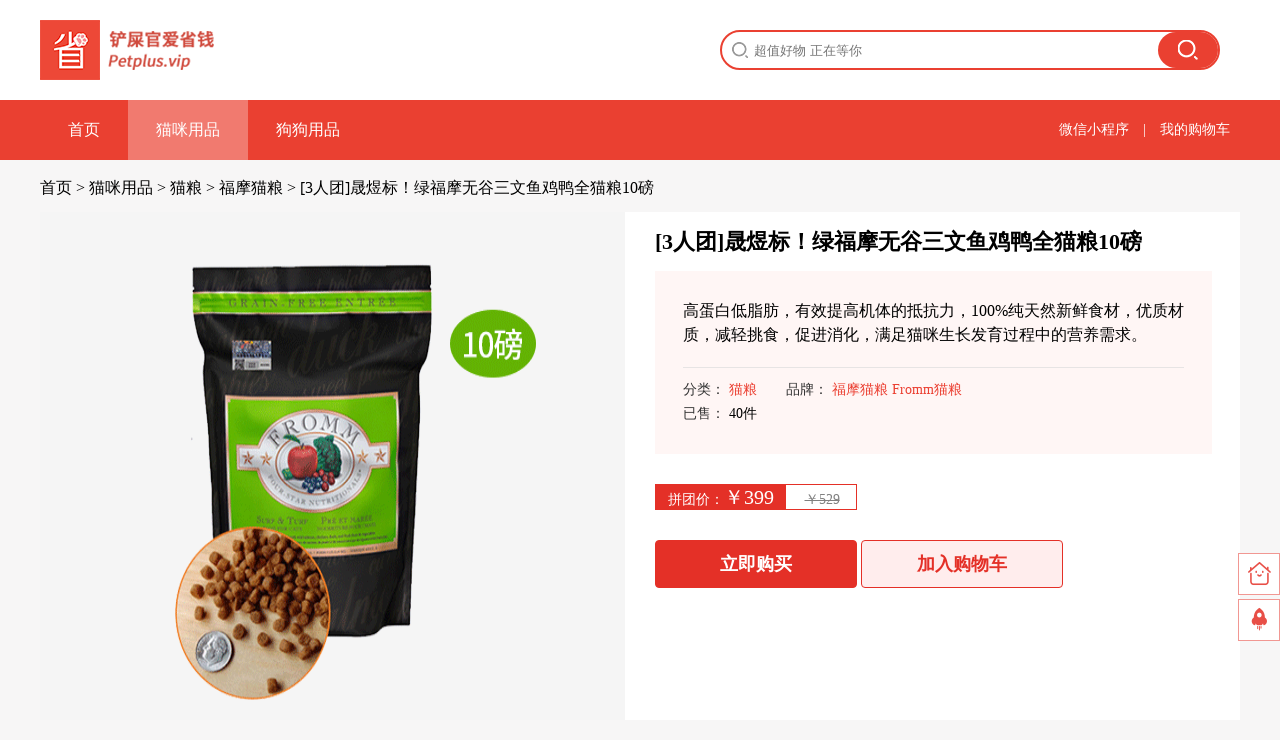

--- FILE ---
content_type: text/html; charset=UTF-8
request_url: http://www.petplus.vip/product/14086.html
body_size: 5809
content:
<!DOCTYPE html><html>
<head>
<title>[3人团]晟煜标！绿福摩无谷三文鱼鸡鸭全猫粮10磅 福摩猫粮/ Fromm猫粮 - 铲屎官爱省钱 PetPlus | 萌宠之源</title>
<meta name="keywords" content="[3人团]晟煜标！绿福摩无谷三文鱼鸡鸭全猫粮10磅" />
<meta name="description" content="高蛋白低脂肪，有效提高机体的抵抗力，100%纯天然新鲜食材，优质材质，减轻挑食，促进消化，满足猫咪生长发育过程中的营养需求。">
<meta http-equiv="X-UA-Compatible" content="IE=edge,chrome=1" />
<meta name="renderer" content="webkit" />

<link rel="dns-prefetch" href="//s.petplus.vip" />
<link rel="dns-prefetch" href="//imgs.petplus.vip" />
<link rel="stylesheet" href="/static/pc/css/public.css?v=20210927">
<script src="//libs.baidu.com/jquery/2.0.0/jquery.min.js"></script>
    <link rel="stylesheet" href="//at.alicdn.com/t/font_1688167_u8dmrr8dan8.css">
    <link rel="stylesheet" href="/static/pc/css/detail.css?v=20200315">
    <style>
        .pay_select_wrap{display: flex;font-size:14px;color:#333333;justify-content:center;text-align: center;background-color: #ffffff;padding:10px 20px}
        .pay_select_item{flex-grow:1;cursor: pointer;}
    </style>
</head>

<body>
    
        <header>
        <div class="main-header">
            <a href="/" class="logo" title="铲屎官爱省钱 - 专业宠物用品商城">
                			</a>
            <div class="search-box">
                <input class="search-input" placeholder="超值好物 正在等你" style="outline:none" id="J_search_keyword">
                <span class="search-btn"></span>
            </div>
        </div>
    </header>

    <div class="nav-box" >
        <div class="nav-list" style="position: relative;">
        <a class="nav-item " href="/" >首页</a>
    <a class="nav-item  act" href="/list/cate_92/">猫咪用品</a>
    <a class="nav-item " href="/list/cate_94/">狗狗用品</a>
  
<div style="color:#ffffff;font-size:14px;line-height:60px;position: absolute;right:10px;">
<!--    <a href="/qrcode.html?ap=petshop" style="color:#ffffff;margin-right: 10px;">微信小程序</a>  |  <a href="/Cms_Article/ArticleDetail/?id=459" style="color:#ffffff;margin-left: 10px;">公司介绍</a>-->
    <a href="/qrcode.html?ap=petshop" style="color:#ffffff;margin-right: 10px;">微信小程序</a>   |  <a href="/Product_Cart/Default/" style="color:#ffffff;margin-left: 10px;">我的购物车</a>
</div>
<!--?>     <div style="display:none;color:#ffffff;font-size:14px;line-height:60px;position: absolute;right:10px;"><a href="/User_Login/Default/" style="color:#ffffff;">登录</a> | <a href="/User_Register/Default/" style="color:#ffffff;">注册</a></div>-->
    </div>
</div>    
    <div class="main-container" id="main-container">
        <div class="bread-box">
            <a href="/" class="bread-item">首页</a> >
            
            <a href="/list/cate_92/" class="bread-item">猫咪用品</a> >
            <a  class="bread-item" href="/list/subcate_97/">猫粮</a> >
            <a href="/list/subcate_97-manu_22/"  class="bread-item">福摩猫粮</a>
                        >
            <a href="" class="bread-item">[3人团]晟煜标！绿福摩无谷三文鱼鸡鸭全猫粮10磅</a>
                    </div>
        <div class="intro-box">
            <div class="intro-img">
                <img src="https://imgs.petplus.vip/e8a49fe12124e646c45741e0d73ed217_1.png" alt="[3人团]晟煜标！绿福摩无谷三文鱼鸡鸭全猫粮10磅">
            </div>
            <div class="intro-info">
                <h1 class="title">
                    [3人团]晟煜标！绿福摩无谷三文鱼鸡鸭全猫粮10磅                </h1>
                <div class="intro-desc-box">
                    <div class="desc">
                    高蛋白低脂肪，有效提高机体的抵抗力，100%纯天然新鲜食材，优质材质，减轻挑食，促进消化，满足猫咪生长发育过程中的营养需求。                    </div>
                    <!--<p class="desc-type">
                        <label>类型：</label>
                        <span class="desc-type-btn"></span>
                    </p>-->
                    <span class="desc-type">
                        <label>分类：</label>
                        <a target="_blank" href="/list/subcate_97/">猫粮</a>
                    </span>
                    <span class="desc-type">
                        <label>品牌：</label>
                        <a target="_blank" href="/list/subcate_97-manu_22/">福摩猫粮</a>
                                                <a target="_blank" href="/list/subcate_97-manu_22/"> Fromm猫粮</a>
                                            </span>
                                        <p class="desc-sale">
                        <label>已售：</label>
                        <span class="desc-sale-text">40件</span>
                    </p>
                                    </div>
                                    
                                        <div class="product-price-btn">
                        <span class="cur-price">拼团价：<span>￥399</span></span>
                        <span class="ori-price">￥529</span>
                    </div>

                
                <!--<a class="buy-btn" href="/buy/14086.html">立即购买</a>-->
                <a class="buy-btn" href="javascript:void(0);" onclick="showPayDiv()" data-href="/buy/14086.html">立即购买</a>




                                    <a href="/Product_User/ScanLogin/?backurl=/product/14086.html" class="add-cart-btn">加入购物车</a>
                
            </div>
        </div>

        
                <div class="detail-container">
            <div class="recommend-left-box">
                <p class="title-bar">大家正在抢</p>
                <div class="recommend-box">
                                        <a class="recommend-item" href="/product/15714.html" target="_blank">
        				<img src="https://imgs.petplus.vip/e17774a5df97ceb153ce4e9f81d37fa9_1.png" alt="[直接买]TOM&TANG汤姆糖猫用主食餐包混合口味100g*8包整盒装">
        				<p>[直接买]TOM&TANG汤姆糖猫用主食餐包混合口味100g*8包整盒装</p>
                        <p class="recommend-item-price">￥49.90</p>
        			</a>
                    
                                        <a class="recommend-item" href="/product/15804.html" target="_blank">
        				<img src="https://imgs.petplus.vip/98aad10938ce284964aa095079f2c8f1_1.png" alt="[直接买]TOMTANG汤姆糖 猫狗通用宠物冻干零食冻干十拼桶200g">
        				<p>[直接买]TOMTANG汤姆糖 猫狗通用宠物冻干零食冻干十拼桶200g</p>
                        <p class="recommend-item-price">￥39.90</p>
        			</a>
                    
                                        <a class="recommend-item" href="/product/909.html" target="_blank">
        				<img src="https://imgs.petplus.vip/b1abe8508f6ec8aa944806aa4c6f02dc_1.png" alt="[直接买]调理肠胃，排除毛球，红狗猫咪化毛膏120g">
        				<p>[直接买]调理肠胃，排除毛球，红狗猫咪化毛膏120g</p>
                        <p class="recommend-item-price">￥39.90</p>
        			</a>
                    
                                        <a class="recommend-item" href="/product/15790.html" target="_blank">
        				<img src="https://imgs.petplus.vip/53d736222e6265137c5f565277a275f4_1.png" alt="[直接买]TOM&TANG汤姆糖全价猫用主食罐170g*3罐（3口味组合装）">
        				<p>[直接买]TOM&TANG汤姆糖全价猫用主食罐170g*3罐（3口味组合装）</p>
                        <p class="recommend-item-price">￥29.70</p>
        			</a>
                    
                                        <a class="recommend-item" href="/product/4074.html" target="_blank">
        				<img src="https://imgs.petplus.vip/656266de98ef66a7b6ddbf43a990c7b6_1.png" alt="[直接买]正品标！instinct生鲜本能 百利原食生鲜鸡肉配方全猫粮10磅">
        				<p>[直接买]正品标！instinct生鲜本能 百利原食生鲜鸡肉配方全猫粮10磅</p>
                        <p class="recommend-item-price">￥349</p>
        			</a>
                    
                                        <a class="recommend-item" href="/product/15979.html" target="_blank">
        				<img src="https://imgs.petplus.vip/d28de5917438f1e71bfcc9c0a5a2f020_1.png" alt="[直接买]心宠怀Signature7肉酱系列小白罐七日全猫主食罐80g*7罐 1周组合装">
        				<p>[直接买]心宠怀Signature7肉酱系列小白罐七日全猫主食罐80g*7罐 1周组合装</p>
                        <p class="recommend-item-price">￥69.90</p>
        			</a>
                    
                                        <a class="recommend-item" href="/product/15844.html" target="_blank">
        				<img src="https://imgs.petplus.vip/e603237287b077c8089e286754983d58_1.png" alt="[直接买]帕特诺尔小勺系列猫用兔小勺 兔肉大麦草18g×10支">
        				<p>[直接买]帕特诺尔小勺系列猫用兔小勺 兔肉大麦草18g×10支</p>
                        <p class="recommend-item-price">￥39</p>
        			</a>
                    
                                        <a class="recommend-item" href="/product/13004.html" target="_blank">
        				<img src="https://imgs.petplus.vip/9d89d344de36043b9b2cff46e61b0976_1.png" alt="[直接买]健合标！Solid Gold素力高金装无谷全猫粮12磅">
        				<p>[直接买]健合标！Solid Gold素力高金装无谷全猫粮12磅</p>
                        <p class="recommend-item-price">￥319</p>
        			</a>
                    
                                        <a class="recommend-item" href="/product/15638.html" target="_blank">
        				<img src="https://imgs.petplus.vip/5bd83a3bf5d6c9c1b7f5f20bd4a72848_1.png" alt="[直接买]ADD爱德胜无谷蓝鲑鱼猫粮 4.5kg">
        				<p>[直接买]ADD爱德胜无谷蓝鲑鱼猫粮 4.5kg</p>
                        <p class="recommend-item-price">￥219</p>
        			</a>
                    
                                        <a class="recommend-item" href="/product/15196.html" target="_blank">
        				<img src="https://imgs.petplus.vip/55d47c08da53a709cc7fe1788d0408f1_1.png" alt="[直接买]蓝氏猎鸟乳鸽猫粮 冻干生骨肉全阶段猫粮1.7kg">
        				<p>[直接买]蓝氏猎鸟乳鸽猫粮 冻干生骨肉全阶段猫粮1.7kg</p>
                        <p class="recommend-item-price">￥85</p>
        			</a>
                    
                                    </div>
            </div>
            <div class="detail-right-box">
                <p class="title-bar">
                    商品详情
                </p>
                <div class="detail-box">
                     
                    <p style="text-align:center;padding-top:40px;padding-bottom:80px;color:#999999">该商品已下架<p>                    
                </div>
            </div>
        </div>
                <div class="site-link-area">
            <span>导航: </span>
            <a href="/list/cate_92/">猫咪用品</a>
             | <a href="/list/subcate_97/">猫粮</a>
             | <a href="/list/subcate_97-manu_22/">福摩猫粮</a>
                         | <a href="/list/subcate_97-manu_22/"> Fromm猫粮</a>
                         | <a href="/list/manu_22/">福摩宠物用品</a>
             
             &nbsp;&nbsp; <span>大家都在搜: </span><a href='/list/subcate_97-manu_22/'>福魔,伏魔,服魔</a>        </div>
    </div>


    <div class="add-cart-tips"></div>
    <ul class="toolbar-footer">
        <li><a target="_blank" href="/"><i class="iconfont icon-shouye"></i></a></li>
        <!--<li><a target="_blank" href="https://chat.sobot.com/chat/pc/v2/index.html?sysnum=fed1398586154783b091645544d064a6&channelid=1"><i class="iconfont icon-kefu"></i></a></li>-->
        <li><a href="#main-container"><i class="iconfont icon-totop"></i></a></li>
    </ul>
    
    <div id="pay_select" style="display:none">
        <div class="pay_select_wrap">
            
            <div class="pay_select_item" style="padding-top:15px;" onclick="goWeixinpay();">
                <div><img src="http://imgs.petplus.vip/512da6bcc3a6cfdeb7c4975a9fd7b2bc_1.png" width="56" height="56"/></div>
                <div  style="padding-top:12px;">微信支付</div>
            </div>
              <!--  
            <div class="pay_select_item" onclick="goSandpay()">
                <div><img src="http://imgs.petplus.vip/512da6bcc3a6cfdeb7c4975a9fd7b2bc_2.jpeg" width="84" height="84"/></div>
                <div>杉德收银台</div>
            </div>
          
          <div class="pay_select_item" style="padding-top:8px;" onclick="goUmfpay()">
                <div><img src="http://imgs.petplus.vip/3afde36293408757705d0614810f0557_1.png" width="65" height="65"/></div>
                <div style="padding-top:12px;">联动优势</div>
            </div>
           
            <div class="pay_select_item" style="padding-top:8px;" onclick="goSumpay()">
                <div><img src="http://imgs.petplus.vip/8d330b0141e994623b0f3947a9b51483_1.png" width="65" height="65"/></div>
                <div style="padding-top:14px;">商盟支付收银台</div>
            </div> -->
            
        </div>
    </div>
    <style>
/*    #footer a{font-size:12px;color:#666;}
    #footer{background:#ffffff;text-align: center;color:#666;margin:30px 0 0;font-size:12px;padding:30px;}
    #footer ul,#footer li{list-style: none;}
    .mod-footer .attention-icon {
        padding: 20px 0 10px
    }

    .mod-footer .attention-icon div {
        display: inline-block;
        padding-right: 27px
    }

    .mod-footer .attention-icon div img {
        width: 40px
    }

    .mod-footer .attention-icon .wechat {
        cursor: pointer;
        position: relative;
        text-align: center
    }

    .mod-footer .attention-icon .wechat .qrcode {
        display: none;
        width: 360px;
        position: absolute;
        bottom: 55px;
        right: -215px;
        z-index: 1;
        border: 1px solid #e4e4e4;
        background-color: #fff;
        font-size: 12px;
        padding: 15px
    }

    .mod-footer .attention-icon .wechat:hover .qrcode {
        display: block
    }

    .mod-footer .attention-icon .wechat ul.qrcode li {
        text-align: center;
        float: left;
        margin: 5px;
        width: 110px;
        line-height: 20px
    }

    .mod-footer .attention-icon .wechat ul.qrcode li img {
        display: block;
        margin: 0 auto;
        width: 90px;
        height: 90px
    }

    .mod-footer .attention-icon .wechat ul.qrcode li.arrow {
        position: absolute;
        bottom: -20px;
        right: 252px;
        margin: 0;
        width: 0;
        height: 0;
        border-bottom: 10px dashed transparent;
        border-left: 10px dashed transparent;
        border-right: 10px dashed transparent;
        border-top: 10px solid #e6e6e6
    }

    .mod-footer .attention-icon .wechat ul.qrcode li.arrow i {
        position: absolute;
        bottom: -6px;
        right: -8px;
        width: 0;
        height: 0;
        border-bottom: 8px dashed transparent;
        border-left: 8px dashed transparent;
        border-right: 8px dashed transparent;
        border-top: 8px solid #fff
    }
    footer .wechat,footer .weibo,footer .app {
        float: none; 
        width: auto; 
        margin-right: 0; 
    }*/
    .intro{
        font-size: 16px;
        display: block;
        text-align: center;
        padding: 20px 0 10px;
        text-decoration: underline;
    }
    .foot-spe{color:#cccccc;margin:0 6px;}
</style>
<footer id="footer" class="mod-footer">

    <div class="attention-icon">
        <div class="weibo"><a target="_blank" href="https://weibo.com/u/6506080033"><img src="//imgs.petplus.vip/s/img/logo/weibo.png"></a></div>
        <div class="wechat">
            <img src="//imgs.petplus.vip/s/img/logo/weixin.png">
            <ul class="qrcode">
                <li><img src="//imgs.petplus.vip/s/img/qr/xigemao.jpg"><span>吸个猫</span></li>
                <li><img src="//imgs.petplus.vip/s/img/qr/liugegou.jpg"><span>遛个狗</span></li>
                <li><img src="//imgs.petplus.vip/s/img/qr/doumengchong.jpg"><span>抖萌宠</span></li>

                <li class="arrow"><i></i></li>
            </ul>
        </div>
    </div>
    <div>
<!--        联系电话： 010-80742441 <span class='foot-spe'>|</span> -->
        <a href='https://beian.miit.gov.cn/' target="_blank">京ICP备18039745号-1</a> <span class='foot-spe'>|</span> 
        增值电信业务经营许可证：京B2-20182058 <span class='foot-spe'>|</span> 
        <a target="_blank" href="http://www.beian.gov.cn/portal/registerSystemInfo?recordcode=11010802038983"><img src="http://imgs.petplus.vip/b347ad28db68539ab0ab98abf2e853c5_1.png" width="15" height="15"/> 京公网安备 11010802038983号</a>
    </div>
    <div style="line-height:30px;">
        <!--<a  href="/Cms_Article/ArticleDetail/?id=459">公司介绍</a>-->
        Copyright © petplus.vip All Rights Reserved
    </div>
</footer>
<script>
    var _hmt = _hmt || [];
    (function () {
        var hm = document.createElement("script");
        hm.src = "https://hm.baidu.com/hm.js?60d520723991d77ca618e73e98c58009";
        var s = document.getElementsByTagName("script")[0];
        s.parentNode.insertBefore(hm, s);
    })();
</script>
<script>
(function(){
    var bp = document.createElement('script');
    var curProtocol = window.location.protocol.split(':')[0];
    if (curProtocol === 'https') {
        bp.src = 'https://zz.bdstatic.com/linksubmit/push.js';
    }
    else {
        bp.src = 'http://push.zhanzhang.baidu.com/push.js';
    }
    var s = document.getElementsByTagName("script")[0];
    s.parentNode.insertBefore(bp, s);
})();
</script>

<script>
    $(".search-btn").click(function () {
        goSearchPage();
    });
    $("#J_search_keyword").keydown(function (e) {
        if (e.keyCode == 13) {
            goSearchPage();
        }
    });
    var goSearchPage = function () {
        var keyword = $.trim($("#J_search_keyword").val());
        if (keyword != '') {
            location.href = "/search/" + keyword + "/";
        }
    }
</script>
<script src="//www.sobot.com/chat/frame/js/entrance.js?sysNum=fed1398586154783b091645544d064a6" id="zhichiScript" data-args="manual=true"></script>
    
    
    
<!--    <script src="/js/zepto.min.js"></script>-->
    <script src="/js/md5.js" ></script>
    <script src="/js/btf.js" ></script>
    <script type="text/javascript" src="/js/libs/jquery.min.js"></script>
    <script type="text/javascript" src="/js/plugin/dialog/layer.js"></script>

    <script>
        var userId = '',
            loginCode = '',
            cipher = '',
            skuId = '14086';

        $('.add-cart-btn').click(function () {
            BTF.post("V1_Product_Cart/AddToCart", {
                user_id: userId,
                login_code: loginCode,
                cipher: cipher,
                sku_id: skuId,
                quantity: 1,
            }, function (res) {
                $('.add-cart-tips').text(res.error_msg).css({'display':'block', 'margin-left': '-'+$('.add-cart-tips').width()/2+'px'});
                setTimeout( function(){
                    $('.add-cart-tips').css('display','none');
                }, 2000);
            })
        });
        var showPayDiv = function(){
          layer.open({
                type: 1,
                title : '请选择支付类型',
                area: ['500px','200px'],
                content: $('#pay_select').html(), //这里content是一个DOM，注意：最好该元素要存放在body最外层，否则可能被其它的相对元素所影响

          });
        }
        
        var goWeixinpay = function(){
            location.href="/buy/14086.html";
        }
        
        var goSandpay = function(){
            
             layer.open({
                    type: 2,
                    title : '请填写收件人信息',
                    area: ['500px','700px'],
                   content: '/Pages/SelAddress/?sku_id=14086&pay_type=16' 
              });
        }
        
        var goUmfpay = function(){
             layer.open({
                    type: 2,
                    title : '请填写收件人信息',
                    area: ['500px','700px'],
                   content: '/Pages/SelAddress/?sku_id=14086&pay_type=14' 
              });
        }
        
        var goSumpay = function(){
             layer.open({
                    type: 2,
                    title : '请填写收件人信息',
                    area: ['500px','700px'],
                   content: '/Pages/SelAddress/?sku_id=14086&pay_type=17' 
              });
        }
        
        
        
    </script>
    
    
</body>

</html>


--- FILE ---
content_type: text/css
request_url: http://www.petplus.vip/static/pc/css/public.css?v=20210927
body_size: 1049
content:
a {
    text-decoration: none;
}

body {
    background: #f7f6f6;
    margin:0;
}

header {
    height: 100px;
    width: 100%;
    background: #fff;
}

.nav-box {
    width: 100%;
    min-width: 1200px;
    background: #EA4031;
    height: 60px;
}

.nav-box .nav-list {
    height: 60px;
    width: 1200px;
    margin: 0 auto;
    display: flex;
}

.nav-box .nav-list .nav-item {
    height: 60px;
    padding: 0 28px;
    line-height: 60px;
    font-size: 16px;
    color: #fff;
    position: relative;
}

.nav-box .nav-list .nav-item.act {
    background: rgba(255, 255, 255, .3);
}

.nav-box .nav-list .nav-item.act span {
    width: 8px;
    height: 8px;
    background: transparent;
    border-bottom: 2px solid #fff;
    border-right: 2px solid #fff;
    display: block;
    position: absolute;
    right: 9px;
    top: 22px;
    transform: rotate(45deg);
}
.main-header {
    width: 1200px;
    margin: 0 auto;
    display: flex;
    align-items: center;
    height: 100%;
    justify-content: space-between;
    padding-right: 20px;
    box-sizing: border-box;
}


.main-header .logo {
    width: 178px;
    height: 60px;
    display: inline-block;
    background: url('https://ss.petplus.vip/minipro/static/petweb/petplus-logo.png') no-repeat;
}

.main-header .logo img {
    width: 132px;
    height: 60px;
}

.main-header .search-box {
    display: inline-block;
    width: 500px;
    height: 40px;
    border: 2px solid rgba(234, 64, 49, 1);
    border-radius: 20px;
    box-sizing: border-box;
    padding: 0 30px;
    position: relative;
    background: url(./../img/sousuoleft.png) no-repeat left center;
    background-position-x: 10px;
}

.main-header .search-box input {
    width: 100%;
    height: 100%;
    border: 0;
    border-radius: 20px;
    box-sizing: border-box;
}

.main-header .search-box .search-btn {
    width: 60px;
    height: 100%;
    border-radius: 20px;

    position: absolute;
    top: 0;
    right: 0;
    background: rgba(234, 64, 49, 1) url(./../img/sousuoright.png) no-repeat center;
}

#footer a{font-size:12px;color:#666;}
#footer{background:#ffffff;text-align: center;color:#666;margin:30px 0 0;font-size:12px;padding:30px;}
#footer ul,#footer li{list-style: none;}
.mod-footer .attention-icon {
    padding: 20px 0 10px
}

.mod-footer .attention-icon div {
    display: inline-block;
    padding-right: 27px
}

.mod-footer .attention-icon div img {
    width: 40px
}

.mod-footer .attention-icon .wechat {
    cursor: pointer;
    position: relative;
    text-align: center
}

.mod-footer .attention-icon .wechat .qrcode {
    display: none;
    width: 360px;
    position: absolute;
    bottom: 55px;
    right: -215px;
    z-index: 1;
    border: 1px solid #e4e4e4;
    background-color: #fff;
    font-size: 12px;
    padding: 15px
}

.mod-footer .attention-icon .wechat:hover .qrcode {
    display: block
}

.mod-footer .attention-icon .wechat ul.qrcode li {
    text-align: center;
    float: left;
    margin: 5px;
    width: 110px;
    line-height: 20px
}

.mod-footer .attention-icon .wechat ul.qrcode li img {
    display: block;
    margin: 0 auto;
    width: 90px;
    height: 90px
}

.mod-footer .attention-icon .wechat ul.qrcode li.arrow {
    position: absolute;
    bottom: -20px;
    right: 252px;
    margin: 0;
    width: 0;
    height: 0;
    border-bottom: 10px dashed transparent;
    border-left: 10px dashed transparent;
    border-right: 10px dashed transparent;
    border-top: 10px solid #e6e6e6
}

.mod-footer .attention-icon .wechat ul.qrcode li.arrow i {
    position: absolute;
    bottom: -6px;
    right: -8px;
    width: 0;
    height: 0;
    border-bottom: 8px dashed transparent;
    border-left: 8px dashed transparent;
    border-right: 8px dashed transparent;
    border-top: 8px solid #fff
}
footer .wechat,footer .weibo,footer .app {
    float: none;
    width: auto;
    margin-right: 0;
}

--- FILE ---
content_type: text/css
request_url: http://at.alicdn.com/t/font_1688167_u8dmrr8dan8.css
body_size: 1873
content:
@font-face {font-family: "iconfont";
  src: url('//at.alicdn.com/t/font_1688167_u8dmrr8dan8.eot?t=1584022448777'); /* IE9 */
  src: url('//at.alicdn.com/t/font_1688167_u8dmrr8dan8.eot?t=1584022448777#iefix') format('embedded-opentype'), /* IE6-IE8 */
  url('[data-uri]') format('woff2'),
  url('//at.alicdn.com/t/font_1688167_u8dmrr8dan8.woff?t=1584022448777') format('woff'),
  url('//at.alicdn.com/t/font_1688167_u8dmrr8dan8.ttf?t=1584022448777') format('truetype'), /* chrome, firefox, opera, Safari, Android, iOS 4.2+ */
  url('//at.alicdn.com/t/font_1688167_u8dmrr8dan8.svg?t=1584022448777#iconfont') format('svg'); /* iOS 4.1- */
}

.iconfont {
  font-family: "iconfont" !important;
  font-size: 16px;
  font-style: normal;
  -webkit-font-smoothing: antialiased;
  -moz-osx-font-smoothing: grayscale;
}

.icon-shouye:before {
  content: "\e612";
}

.icon-kefu:before {
  content: "\e643";
}

.icon-totop:before {
  content: "\e633";
}



--- FILE ---
content_type: text/css
request_url: http://www.petplus.vip/static/pc/css/detail.css?v=20200315
body_size: 2021
content:
header {
    border: 0;
}

p {
    margin: 0;
}

.nav-box {
    width: 100%;
    min-width: 1200px;
    background: #EA4031;
    height: 60px;
}

.nav-box .nav-list {
    height: 60px;
    width: 1200px;
    margin: 0 auto;
    display: flex;
}

.nav-box .nav-list .nav-item {
    height: 60px;
    padding: 0 28px;
    line-height: 60px;
    font-size: 16px;
    color: #fff;
    position: relative;
}

.nav-box .nav-list .nav-item.act {
    background: rgba(255, 255, 255, .3);
}

.nav-box .nav-list .nav-item.act span {
    width: 8px;
    height: 8px;
    background: transparent;
    border-bottom: 2px solid #fff;
    border-right: 2px solid #fff;
    display: block;
    position: absolute;
    right: 9px;
    top: 22px;
    transform: rotate(45deg);
}

.main-container {
    width: 1200px;
    margin: 0 auto;
    padding-top: 20px;
}

.main-container .bread-box {
    font-size: 16px;
    font-weight: 300;
    color: #000;
    line-height: 16px;
    margin-bottom: 10px;
}

.main-container .bread-box a {
    color: #000;
}

.main-container .intro-box {
    /*height: 468px;*/
    width: 100%;
    padding-bottom: 40px;
    display: flex;
    justify-content: space-between;
    margin-top: 16px;
    background: #fff;
}

.main-container .intro-box .intro-img {
    width: 585px;
}

.main-container .intro-box .intro-img img {
    display: block;
    width: 100%;
    /*height: 100%;*/
    height: auto;
    min-height: 520px;
}

.main-container .intro-box .intro-info {
    width: 585px;
}

.main-container .intro-box .intro-info .title {
    font-size: 22px;
    color: rgba(0, 0, 0, 1);
}

.main-container .intro-box .intro-desc-box {
    padding: 28px;
    box-sizing: border-box;
    background: rgba(255, 246, 245, 1);
    margin-right: 28px;
}

.main-container .intro-box .intro-desc-box .desc {
    font-size: 16px;
    font-weight: 300;
    color: rgba(0, 0, 0, 1);
    line-height: 24px;
    padding-bottom: 20px;
    border-bottom: 1px solid rgba(221, 221, 221, .7);
    margin-bottom: 10px;
}

.main-container .intro-box .intro-desc-box label {
    font-size: 14px;
    color: #333;
    line-height: 24px;
}
.desc-type{
    margin-right: 25px;
}
.main-container .intro-box .intro-desc-box .desc-type-btn {
    height: 30px;
    color: #fff;
    line-height: 30px;
    background: rgba(234, 64, 49, 1);
    font-size: 12px;
    padding: 2px 10px;
}

.main-container .intro-box .product-price-btn {
    width: 200px;
    height: 24px;
    border: 1px solid #E43027;
    font-size: 14px;
    margin-top: 30px;
}

.main-container .intro-box .product-price-btn .cur-price {
    width: 130px;
    background: #E43027;
    color: #fff;
    text-align: center;
    display: inline-block;
    height: 100%;
    line-height: 24px;
}

.main-container .intro-box .product-price-btn .cur-price span {
    font-size: 20px;
}

.main-container .intro-box .product-price-btn .ori-price {
    width: 64px;
    color: grey;
    text-decoration: line-through;
    text-align: center;
    display: inline-block;
}

.main-container .intro-box .buy-btn, .main-container .intro-box .add-cart-btn{
    width: 200px;
    height: 46px;
    background: rgba(228, 48, 39, 1);
    border-radius: 4px;
    color: #fff;
    font-weight: 700;
    text-align: center;
    margin-top: 30px;
    font-size: 18px;
    line-height: 46px;
    display: inline-block;
    border: 1px solid rgba(228, 48, 39, 1);
    cursor: pointer;
}
.main-container .intro-box .buy-btn {
    color: #fff;
}
.main-container .intro-box .add-cart-btn {
    background: #ffeded;
    color: rgba(228, 48, 39, 1);
}

.detail-container {
    width: 1200px;
    margin: 0 auto;
    margin-top: 40px;
    display: flex;
    justify-content: space-between;
}

.detail-container .recommend-left-box {
    width: 320px;
    background: #fff;
}

.detail-container .title-bar {
    height: 40px;
    background: rgba(238, 238, 238, 1);
    font-size: 16px;
    color: rgba(51, 51, 51, 1);
    line-height: 40px;
    text-align: center;
}

.detail-container .detail-right-box {
    width: 865px;
}

.detail-container .recommend-left-box .recommend-box {
    border: 1px solid rgba(238, 238, 238, 1);
    border-top: 0;
    padding: 0 30px;
}

.detail-container .recommend-left-box .recommend-box .recommend-item {
    padding: 30px 0 0;
    box-sizing: border-box;
    display: block;
    border-bottom: 1px solid rgba(238, 238, 238, 1);
}

.detail-container .recommend-left-box .recommend-box .recommend-item img {
    width: 260px;
    height: 200px;
    display: block;
}

.detail-container .recommend-left-box .recommend-box .recommend-item p {
    font-size: 14px;
    font-weight: 500;
    color: rgba(51, 51, 51, 1);
    line-height: 24px;
    margin: 10px 0;
    font-weight: normal;
}
.detail-container .recommend-left-box .recommend-box .recommend-item .recommend-item-price{
    font-size:20px;font-weight: bold;color:rgba(234, 64, 49, 1);text-align: right;
}

.detail-container  .detail-box {
    border: 1px solid rgba(238, 238, 238, 1);
    border-top: 0;
    padding: 27px 55px;
    background: #fff;
}
.detail-container  .detail-box img{
	max-width: 100%;
}


.project-page {
    background: #fff;
    height: 40px;
    line-height: 40px;
    text-align: center;
    color: #333;
    padding: 30px 0 60px 0;
    min-width: 720px;
}

.project-page a,
.project-page span {
    width: 40px;
    height: 40px;
    border: 1px solid #dedede;
    display: inline-block;
    cursor: pointer;
    color: #333;
    margin: 0 3px;
}

.project-page .page-item-act {
    background: rgba(234, 64, 49, 1);
    color: #fff;
    border-color: rgba(234, 64, 49, 1);
}

.project-page .page-btn {
    width: 80px;
    height: 40px;
    border: 1px solid #dedede;
    display: inline-block;
    cursor: pointer;
}

.list-product .product-container .product-box{
    width: 1220px;padding-right:0px;padding-left: 34px;
}
.list-product .product-container .product-item{
    width: 260px;margin-bottom: 30px;margin-right: 30px;
}

.list-product .product-container .product-item .product-img-box{
    width: 260px;height:220px;
}
.list-product .product-container .product-item .product-img-box img{
    width: 260px;height:220px;
}
.list-product .product-container .product-item .product-price-btn{
    width: 258px;
}
.list-product .product-container .product-item .product-price-btn .cur-price{
    width: 184px;
}

.series{
    margin-top: 15px;
}
.series .label{
    margin: 8px 15px 0 0;
    color: #333;
    vertical-align: top;
    font-size: 14px;
}
.series ul{
    display: inline-block;
    padding: 0;
    font-size: 0;
}
.series li{
    padding: 8px 15px;
    margin-bottom:10px;
    border: 1px solid #ccc;
    background-color: #F7F7F7;
    font-size: 12px;
    color: #333;
    display: block;
}
.series li a{
    display: block;
    color: #333;
    cursor: pointer;
}
.series li:nth-last-of-type(1){
    margin-bottom: 0;
}
.series li.cur {
    font-weight: 500;
    border: 1px solid #EB3F31;
    background-color: #FEF0EE;
}
.series li.cur{
    position: relative;
}
.series li.cur,.series li.cur a{
    color: #EB3F31;
}
.series li.cur:after{
    content: '';
    position: absolute;
    bottom: 0;
    right: 0;
    width: 12px;
    height: 12px;
    overflow: hidden;
    display: block;
    background-repeat: no-repeat;
    background-position: 0 0;
    background-image: url([data-uri]);
}
body{
    position: relative;
}

.toolbar-footer{
    margin: 0;
    padding: 0;
    position: fixed;
    bottom: 75px;
    right: 0;
}
.toolbar-footer li{
    width: 40px;
    height: 40px;
    margin-bottom: 4px;
    text-align: center;
    line-height: 40px;
    border: 1px solid rgba(228, 48, 39, 0.5);
    list-style: none;
    background: #fff;

}
.toolbar-footer li a{
    display: block;
    color: #666;
}
.iconfont {
    font-size: 23px;
    color: rgba(228, 48, 39, 0.85);
}
.desc-sale-text{font-size:14px;}
.desc-type a{font-size:14px;color:#EB3F31}
.site-link-area{background: #fff;padding:30px 20px;margin-top:10px;font-size:14px;color:#666;text-align:center;}
.site-link-area a{color:#EB3F31}
body{
    position: relative;
}
.add-cart-tips{
    padding: 20px 50px;
    color: #fff;
    font-size: 14px;
    background: rgba(0,0,0, .7);
    border-radius: 6px;
    position: fixed;
    top: 50%;
    left: 50%;
    margin-top: -27px;
    display: none;
}

--- FILE ---
content_type: application/javascript
request_url: http://www.petplus.vip/js/btf.js
body_size: 585
content:
window.BTF = {};

//基本路径
BTF.baseCurl = "/xhr/";
BTF.appBaseCurl = "/xhr/";


BTF.ajax = function(url, data, method, success, error, complete) {
    success = success || function() {};
    error = error || function() {};
    complete = complete || function() {};
    var _this = this;
    //console.log(url);
    //如果不是以http 开头就认为是资源号
    if (url != "" && url.indexOf("http://") != 0 ) {
        var token = CryptoJS.paramSign(url, data)
        data['reqtoken'] = token
        url = _this.baseCurl + url + "/";
    }



    $.ajax({
        type: method || "POST",
        url: url || "",
        data: data || "",
        //dataType: "jsonp",
        //jsonp: "callback",
        success: function(rs) {
            if (rs.error_no == 0) {
                success(rs.data);
            } else {
                error(rs.error_msg, rs.error_no);
            }
        },
        error: function(rs) {
            error("服务器繁忙");
        },
        complete: function(rs) {
            complete(rs);
        }
    });

    

}
BTF.post = function(url, data, success, error) {
    success = success || function() {};
    error = error || function() {};
    var _this = this;
    _this.ajax(url, data, 'POST', success, error);
}
BTF.get = function(url, data, success, error) {
    success = success || function() {};
    error = error || function() {};
    var _this = this;
    _this.ajax(url, data, "GET", success, error);
}